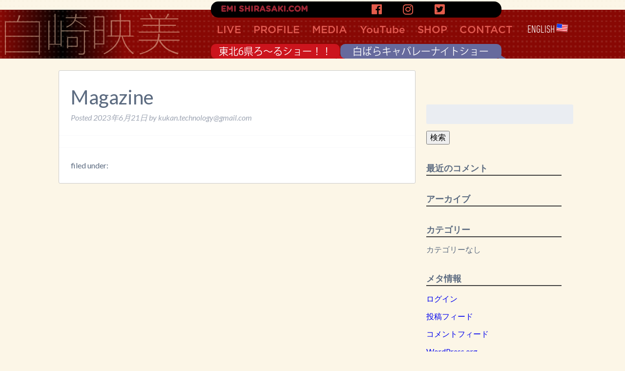

--- FILE ---
content_type: text/html; charset=UTF-8
request_url: http://emishirasaki.com/media/magazine-30/
body_size: 8178
content:
<!doctype html>

<!--[if lt IE 7]><html dir="ltr" lang="ja" prefix="og: https://ogp.me/ns#" class="no-js lt-ie9 lt-ie8 lt-ie7"><![endif]-->
<!--[if (IE 7)&!(IEMobile)]><html dir="ltr" lang="ja" prefix="og: https://ogp.me/ns#" class="no-js lt-ie9 lt-ie8"><![endif]-->
<!--[if (IE 8)&!(IEMobile)]><html dir="ltr" lang="ja" prefix="og: https://ogp.me/ns#" class="no-js lt-ie9"><![endif]-->
<!--[if gt IE 8]><!-->
<html dir="ltr" lang="ja" prefix="og: https://ogp.me/ns#" class="no-js">
<!--<![endif]-->

<head>
  <meta charset="utf-8">

    <meta http-equiv="X-UA-Compatible" content="IE=edge">

  <title>Magazine | 白崎映美 official website</title>

    <meta name="HandheldFriendly" content="True">
  <meta name="MobileOptimized" content="320">
  <meta name="viewport" content="initial-scale=1" />

    <link rel="apple-touch-icon" href="http://emishirasaki.com/wp-content/themes/bones/library/images/apple-touch-icon.png">
  <link rel="icon" href="http://emishirasaki.com/wp-content/themes/bones/favicon.png">
  <!--[if IE]>
      <link rel="shortcut icon" href="http://emishirasaki.com/wp-content/themes/bones/favicon.ico">
    <![endif]-->
    <meta name="msapplication-TileColor" content="#f01d4f">
  <meta name="msapplication-TileImage"
    content="http://emishirasaki.com/wp-content/themes/bones/library/images/win8-tile-icon.png">
  <meta name="theme-color" content="#121212">

  <link rel="pingback" href="http://emishirasaki.com/xmlrpc.php">

  <link rel="stylesheet" href="https://use.fontawesome.com/releases/v5.7.2/css/all.css"
    integrity="sha384-fnmOCqbTlWIlj8LyTjo7mOUStjsKC4pOpQbqyi7RrhN7udi9RwhKkMHpvLbHG9Sr" crossorigin="anonymous">


  
  
    
		<!-- All in One SEO 4.9.3 - aioseo.com -->
	<meta name="robots" content="max-image-preview:large" />
	<link rel="canonical" href="https://emishirasaki.com/media/magazine-30/" />
	<meta name="generator" content="All in One SEO (AIOSEO) 4.9.3" />
		<meta property="og:locale" content="ja_JP" />
		<meta property="og:site_name" content="白崎映美 official website" />
		<meta property="og:type" content="article" />
		<meta property="og:title" content="Magazine | 白崎映美 official website" />
		<meta property="og:url" content="https://emishirasaki.com/media/magazine-30/" />
		<meta property="og:image" content="http://emishirasaki.sub.jp/wordpress/wp-content/uploads/2020/05/og-img.png" />
		<meta property="article:published_time" content="2023-06-21T01:29:43+00:00" />
		<meta property="article:modified_time" content="2023-06-21T01:30:15+00:00" />
		<meta name="twitter:card" content="summary" />
		<meta name="twitter:title" content="Magazine | 白崎映美 official website" />
		<meta name="twitter:image" content="http://emishirasaki.sub.jp/wordpress/wp-content/uploads/2020/05/og-img.png" />
		<script type="application/ld+json" class="aioseo-schema">
			{"@context":"https:\/\/schema.org","@graph":[{"@type":"BreadcrumbList","@id":"https:\/\/emishirasaki.com\/media\/magazine-30\/#breadcrumblist","itemListElement":[{"@type":"ListItem","@id":"https:\/\/emishirasaki.com#listItem","position":1,"name":"\u30db\u30fc\u30e0","item":"https:\/\/emishirasaki.com","nextItem":{"@type":"ListItem","@id":"https:\/\/emishirasaki.com\/media\/magazine-30\/#listItem","name":"Magazine"}},{"@type":"ListItem","@id":"https:\/\/emishirasaki.com\/media\/magazine-30\/#listItem","position":2,"name":"Magazine","previousItem":{"@type":"ListItem","@id":"https:\/\/emishirasaki.com#listItem","name":"\u30db\u30fc\u30e0"}}]},{"@type":"Organization","@id":"https:\/\/emishirasaki.com\/#organization","name":"\u767d\u5d0e\u6620\u7f8e official website","description":"\u767d\u5d0e\u6620\u7f8e\u306e\u516c\u5f0fHP","url":"https:\/\/emishirasaki.com\/"},{"@type":"WebPage","@id":"https:\/\/emishirasaki.com\/media\/magazine-30\/#webpage","url":"https:\/\/emishirasaki.com\/media\/magazine-30\/","name":"Magazine | \u767d\u5d0e\u6620\u7f8e official website","inLanguage":"ja","isPartOf":{"@id":"https:\/\/emishirasaki.com\/#website"},"breadcrumb":{"@id":"https:\/\/emishirasaki.com\/media\/magazine-30\/#breadcrumblist"},"datePublished":"2023-06-21T10:29:43+09:00","dateModified":"2023-06-21T10:30:15+09:00"},{"@type":"WebSite","@id":"https:\/\/emishirasaki.com\/#website","url":"https:\/\/emishirasaki.com\/","name":"\u767d\u5d0e\u6620\u7f8e official website","description":"\u767d\u5d0e\u6620\u7f8e\u306e\u516c\u5f0fHP","inLanguage":"ja","publisher":{"@id":"https:\/\/emishirasaki.com\/#organization"}}]}
		</script>
		<!-- All in One SEO -->

<link rel='dns-prefetch' href='//stats.wp.com' />
<link rel='dns-prefetch' href='//fonts.googleapis.com' />
<link rel='preconnect' href='//c0.wp.com' />
<link rel="alternate" type="application/rss+xml" title="白崎映美 official website &raquo; フィード" href="https://emishirasaki.com/feed/" />
<link rel="alternate" type="application/rss+xml" title="白崎映美 official website &raquo; コメントフィード" href="https://emishirasaki.com/comments/feed/" />
<link rel="alternate" title="oEmbed (JSON)" type="application/json+oembed" href="https://emishirasaki.com/wp-json/oembed/1.0/embed?url=https%3A%2F%2Femishirasaki.com%2Fmedia%2Fmagazine-30%2F" />
<link rel="alternate" title="oEmbed (XML)" type="text/xml+oembed" href="https://emishirasaki.com/wp-json/oembed/1.0/embed?url=https%3A%2F%2Femishirasaki.com%2Fmedia%2Fmagazine-30%2F&#038;format=xml" />
<style id='wp-img-auto-sizes-contain-inline-css' type='text/css'>
img:is([sizes=auto i],[sizes^="auto," i]){contain-intrinsic-size:3000px 1500px}
/*# sourceURL=wp-img-auto-sizes-contain-inline-css */
</style>
<style id='wp-emoji-styles-inline-css' type='text/css'>

	img.wp-smiley, img.emoji {
		display: inline !important;
		border: none !important;
		box-shadow: none !important;
		height: 1em !important;
		width: 1em !important;
		margin: 0 0.07em !important;
		vertical-align: -0.1em !important;
		background: none !important;
		padding: 0 !important;
	}
/*# sourceURL=wp-emoji-styles-inline-css */
</style>
<style id='wp-block-library-inline-css' type='text/css'>
:root{--wp-block-synced-color:#7a00df;--wp-block-synced-color--rgb:122,0,223;--wp-bound-block-color:var(--wp-block-synced-color);--wp-editor-canvas-background:#ddd;--wp-admin-theme-color:#007cba;--wp-admin-theme-color--rgb:0,124,186;--wp-admin-theme-color-darker-10:#006ba1;--wp-admin-theme-color-darker-10--rgb:0,107,160.5;--wp-admin-theme-color-darker-20:#005a87;--wp-admin-theme-color-darker-20--rgb:0,90,135;--wp-admin-border-width-focus:2px}@media (min-resolution:192dpi){:root{--wp-admin-border-width-focus:1.5px}}.wp-element-button{cursor:pointer}:root .has-very-light-gray-background-color{background-color:#eee}:root .has-very-dark-gray-background-color{background-color:#313131}:root .has-very-light-gray-color{color:#eee}:root .has-very-dark-gray-color{color:#313131}:root .has-vivid-green-cyan-to-vivid-cyan-blue-gradient-background{background:linear-gradient(135deg,#00d084,#0693e3)}:root .has-purple-crush-gradient-background{background:linear-gradient(135deg,#34e2e4,#4721fb 50%,#ab1dfe)}:root .has-hazy-dawn-gradient-background{background:linear-gradient(135deg,#faaca8,#dad0ec)}:root .has-subdued-olive-gradient-background{background:linear-gradient(135deg,#fafae1,#67a671)}:root .has-atomic-cream-gradient-background{background:linear-gradient(135deg,#fdd79a,#004a59)}:root .has-nightshade-gradient-background{background:linear-gradient(135deg,#330968,#31cdcf)}:root .has-midnight-gradient-background{background:linear-gradient(135deg,#020381,#2874fc)}:root{--wp--preset--font-size--normal:16px;--wp--preset--font-size--huge:42px}.has-regular-font-size{font-size:1em}.has-larger-font-size{font-size:2.625em}.has-normal-font-size{font-size:var(--wp--preset--font-size--normal)}.has-huge-font-size{font-size:var(--wp--preset--font-size--huge)}.has-text-align-center{text-align:center}.has-text-align-left{text-align:left}.has-text-align-right{text-align:right}.has-fit-text{white-space:nowrap!important}#end-resizable-editor-section{display:none}.aligncenter{clear:both}.items-justified-left{justify-content:flex-start}.items-justified-center{justify-content:center}.items-justified-right{justify-content:flex-end}.items-justified-space-between{justify-content:space-between}.screen-reader-text{border:0;clip-path:inset(50%);height:1px;margin:-1px;overflow:hidden;padding:0;position:absolute;width:1px;word-wrap:normal!important}.screen-reader-text:focus{background-color:#ddd;clip-path:none;color:#444;display:block;font-size:1em;height:auto;left:5px;line-height:normal;padding:15px 23px 14px;text-decoration:none;top:5px;width:auto;z-index:100000}html :where(.has-border-color){border-style:solid}html :where([style*=border-top-color]){border-top-style:solid}html :where([style*=border-right-color]){border-right-style:solid}html :where([style*=border-bottom-color]){border-bottom-style:solid}html :where([style*=border-left-color]){border-left-style:solid}html :where([style*=border-width]){border-style:solid}html :where([style*=border-top-width]){border-top-style:solid}html :where([style*=border-right-width]){border-right-style:solid}html :where([style*=border-bottom-width]){border-bottom-style:solid}html :where([style*=border-left-width]){border-left-style:solid}html :where(img[class*=wp-image-]){height:auto;max-width:100%}:where(figure){margin:0 0 1em}html :where(.is-position-sticky){--wp-admin--admin-bar--position-offset:var(--wp-admin--admin-bar--height,0px)}@media screen and (max-width:600px){html :where(.is-position-sticky){--wp-admin--admin-bar--position-offset:0px}}

/*# sourceURL=wp-block-library-inline-css */
</style><style id='global-styles-inline-css' type='text/css'>
:root{--wp--preset--aspect-ratio--square: 1;--wp--preset--aspect-ratio--4-3: 4/3;--wp--preset--aspect-ratio--3-4: 3/4;--wp--preset--aspect-ratio--3-2: 3/2;--wp--preset--aspect-ratio--2-3: 2/3;--wp--preset--aspect-ratio--16-9: 16/9;--wp--preset--aspect-ratio--9-16: 9/16;--wp--preset--color--black: #000000;--wp--preset--color--cyan-bluish-gray: #abb8c3;--wp--preset--color--white: #ffffff;--wp--preset--color--pale-pink: #f78da7;--wp--preset--color--vivid-red: #cf2e2e;--wp--preset--color--luminous-vivid-orange: #ff6900;--wp--preset--color--luminous-vivid-amber: #fcb900;--wp--preset--color--light-green-cyan: #7bdcb5;--wp--preset--color--vivid-green-cyan: #00d084;--wp--preset--color--pale-cyan-blue: #8ed1fc;--wp--preset--color--vivid-cyan-blue: #0693e3;--wp--preset--color--vivid-purple: #9b51e0;--wp--preset--gradient--vivid-cyan-blue-to-vivid-purple: linear-gradient(135deg,rgb(6,147,227) 0%,rgb(155,81,224) 100%);--wp--preset--gradient--light-green-cyan-to-vivid-green-cyan: linear-gradient(135deg,rgb(122,220,180) 0%,rgb(0,208,130) 100%);--wp--preset--gradient--luminous-vivid-amber-to-luminous-vivid-orange: linear-gradient(135deg,rgb(252,185,0) 0%,rgb(255,105,0) 100%);--wp--preset--gradient--luminous-vivid-orange-to-vivid-red: linear-gradient(135deg,rgb(255,105,0) 0%,rgb(207,46,46) 100%);--wp--preset--gradient--very-light-gray-to-cyan-bluish-gray: linear-gradient(135deg,rgb(238,238,238) 0%,rgb(169,184,195) 100%);--wp--preset--gradient--cool-to-warm-spectrum: linear-gradient(135deg,rgb(74,234,220) 0%,rgb(151,120,209) 20%,rgb(207,42,186) 40%,rgb(238,44,130) 60%,rgb(251,105,98) 80%,rgb(254,248,76) 100%);--wp--preset--gradient--blush-light-purple: linear-gradient(135deg,rgb(255,206,236) 0%,rgb(152,150,240) 100%);--wp--preset--gradient--blush-bordeaux: linear-gradient(135deg,rgb(254,205,165) 0%,rgb(254,45,45) 50%,rgb(107,0,62) 100%);--wp--preset--gradient--luminous-dusk: linear-gradient(135deg,rgb(255,203,112) 0%,rgb(199,81,192) 50%,rgb(65,88,208) 100%);--wp--preset--gradient--pale-ocean: linear-gradient(135deg,rgb(255,245,203) 0%,rgb(182,227,212) 50%,rgb(51,167,181) 100%);--wp--preset--gradient--electric-grass: linear-gradient(135deg,rgb(202,248,128) 0%,rgb(113,206,126) 100%);--wp--preset--gradient--midnight: linear-gradient(135deg,rgb(2,3,129) 0%,rgb(40,116,252) 100%);--wp--preset--font-size--small: 13px;--wp--preset--font-size--medium: 20px;--wp--preset--font-size--large: 36px;--wp--preset--font-size--x-large: 42px;--wp--preset--spacing--20: 0.44rem;--wp--preset--spacing--30: 0.67rem;--wp--preset--spacing--40: 1rem;--wp--preset--spacing--50: 1.5rem;--wp--preset--spacing--60: 2.25rem;--wp--preset--spacing--70: 3.38rem;--wp--preset--spacing--80: 5.06rem;--wp--preset--shadow--natural: 6px 6px 9px rgba(0, 0, 0, 0.2);--wp--preset--shadow--deep: 12px 12px 50px rgba(0, 0, 0, 0.4);--wp--preset--shadow--sharp: 6px 6px 0px rgba(0, 0, 0, 0.2);--wp--preset--shadow--outlined: 6px 6px 0px -3px rgb(255, 255, 255), 6px 6px rgb(0, 0, 0);--wp--preset--shadow--crisp: 6px 6px 0px rgb(0, 0, 0);}:where(.is-layout-flex){gap: 0.5em;}:where(.is-layout-grid){gap: 0.5em;}body .is-layout-flex{display: flex;}.is-layout-flex{flex-wrap: wrap;align-items: center;}.is-layout-flex > :is(*, div){margin: 0;}body .is-layout-grid{display: grid;}.is-layout-grid > :is(*, div){margin: 0;}:where(.wp-block-columns.is-layout-flex){gap: 2em;}:where(.wp-block-columns.is-layout-grid){gap: 2em;}:where(.wp-block-post-template.is-layout-flex){gap: 1.25em;}:where(.wp-block-post-template.is-layout-grid){gap: 1.25em;}.has-black-color{color: var(--wp--preset--color--black) !important;}.has-cyan-bluish-gray-color{color: var(--wp--preset--color--cyan-bluish-gray) !important;}.has-white-color{color: var(--wp--preset--color--white) !important;}.has-pale-pink-color{color: var(--wp--preset--color--pale-pink) !important;}.has-vivid-red-color{color: var(--wp--preset--color--vivid-red) !important;}.has-luminous-vivid-orange-color{color: var(--wp--preset--color--luminous-vivid-orange) !important;}.has-luminous-vivid-amber-color{color: var(--wp--preset--color--luminous-vivid-amber) !important;}.has-light-green-cyan-color{color: var(--wp--preset--color--light-green-cyan) !important;}.has-vivid-green-cyan-color{color: var(--wp--preset--color--vivid-green-cyan) !important;}.has-pale-cyan-blue-color{color: var(--wp--preset--color--pale-cyan-blue) !important;}.has-vivid-cyan-blue-color{color: var(--wp--preset--color--vivid-cyan-blue) !important;}.has-vivid-purple-color{color: var(--wp--preset--color--vivid-purple) !important;}.has-black-background-color{background-color: var(--wp--preset--color--black) !important;}.has-cyan-bluish-gray-background-color{background-color: var(--wp--preset--color--cyan-bluish-gray) !important;}.has-white-background-color{background-color: var(--wp--preset--color--white) !important;}.has-pale-pink-background-color{background-color: var(--wp--preset--color--pale-pink) !important;}.has-vivid-red-background-color{background-color: var(--wp--preset--color--vivid-red) !important;}.has-luminous-vivid-orange-background-color{background-color: var(--wp--preset--color--luminous-vivid-orange) !important;}.has-luminous-vivid-amber-background-color{background-color: var(--wp--preset--color--luminous-vivid-amber) !important;}.has-light-green-cyan-background-color{background-color: var(--wp--preset--color--light-green-cyan) !important;}.has-vivid-green-cyan-background-color{background-color: var(--wp--preset--color--vivid-green-cyan) !important;}.has-pale-cyan-blue-background-color{background-color: var(--wp--preset--color--pale-cyan-blue) !important;}.has-vivid-cyan-blue-background-color{background-color: var(--wp--preset--color--vivid-cyan-blue) !important;}.has-vivid-purple-background-color{background-color: var(--wp--preset--color--vivid-purple) !important;}.has-black-border-color{border-color: var(--wp--preset--color--black) !important;}.has-cyan-bluish-gray-border-color{border-color: var(--wp--preset--color--cyan-bluish-gray) !important;}.has-white-border-color{border-color: var(--wp--preset--color--white) !important;}.has-pale-pink-border-color{border-color: var(--wp--preset--color--pale-pink) !important;}.has-vivid-red-border-color{border-color: var(--wp--preset--color--vivid-red) !important;}.has-luminous-vivid-orange-border-color{border-color: var(--wp--preset--color--luminous-vivid-orange) !important;}.has-luminous-vivid-amber-border-color{border-color: var(--wp--preset--color--luminous-vivid-amber) !important;}.has-light-green-cyan-border-color{border-color: var(--wp--preset--color--light-green-cyan) !important;}.has-vivid-green-cyan-border-color{border-color: var(--wp--preset--color--vivid-green-cyan) !important;}.has-pale-cyan-blue-border-color{border-color: var(--wp--preset--color--pale-cyan-blue) !important;}.has-vivid-cyan-blue-border-color{border-color: var(--wp--preset--color--vivid-cyan-blue) !important;}.has-vivid-purple-border-color{border-color: var(--wp--preset--color--vivid-purple) !important;}.has-vivid-cyan-blue-to-vivid-purple-gradient-background{background: var(--wp--preset--gradient--vivid-cyan-blue-to-vivid-purple) !important;}.has-light-green-cyan-to-vivid-green-cyan-gradient-background{background: var(--wp--preset--gradient--light-green-cyan-to-vivid-green-cyan) !important;}.has-luminous-vivid-amber-to-luminous-vivid-orange-gradient-background{background: var(--wp--preset--gradient--luminous-vivid-amber-to-luminous-vivid-orange) !important;}.has-luminous-vivid-orange-to-vivid-red-gradient-background{background: var(--wp--preset--gradient--luminous-vivid-orange-to-vivid-red) !important;}.has-very-light-gray-to-cyan-bluish-gray-gradient-background{background: var(--wp--preset--gradient--very-light-gray-to-cyan-bluish-gray) !important;}.has-cool-to-warm-spectrum-gradient-background{background: var(--wp--preset--gradient--cool-to-warm-spectrum) !important;}.has-blush-light-purple-gradient-background{background: var(--wp--preset--gradient--blush-light-purple) !important;}.has-blush-bordeaux-gradient-background{background: var(--wp--preset--gradient--blush-bordeaux) !important;}.has-luminous-dusk-gradient-background{background: var(--wp--preset--gradient--luminous-dusk) !important;}.has-pale-ocean-gradient-background{background: var(--wp--preset--gradient--pale-ocean) !important;}.has-electric-grass-gradient-background{background: var(--wp--preset--gradient--electric-grass) !important;}.has-midnight-gradient-background{background: var(--wp--preset--gradient--midnight) !important;}.has-small-font-size{font-size: var(--wp--preset--font-size--small) !important;}.has-medium-font-size{font-size: var(--wp--preset--font-size--medium) !important;}.has-large-font-size{font-size: var(--wp--preset--font-size--large) !important;}.has-x-large-font-size{font-size: var(--wp--preset--font-size--x-large) !important;}
/*# sourceURL=global-styles-inline-css */
</style>

<style id='classic-theme-styles-inline-css' type='text/css'>
/*! This file is auto-generated */
.wp-block-button__link{color:#fff;background-color:#32373c;border-radius:9999px;box-shadow:none;text-decoration:none;padding:calc(.667em + 2px) calc(1.333em + 2px);font-size:1.125em}.wp-block-file__button{background:#32373c;color:#fff;text-decoration:none}
/*# sourceURL=/wp-includes/css/classic-themes.min.css */
</style>
<link rel='stylesheet' id='googleFonts-css' href='//fonts.googleapis.com/css?family=Lato%3A400%2C700%2C400italic%2C700italic' type='text/css' media='all' />
<link rel='stylesheet' id='bones-stylesheet-css' href='http://emishirasaki.com/wp-content/themes/bones/library/css/style.css' type='text/css' media='all' />
<script type="text/javascript" src="http://emishirasaki.com/wp-content/themes/bones/library/js/libs/modernizr.custom.min.js" id="bones-modernizr-js"></script>
<script type="text/javascript" src="https://c0.wp.com/c/6.9/wp-includes/js/jquery/jquery.min.js" id="jquery-core-js"></script>
<script type="text/javascript" src="https://c0.wp.com/c/6.9/wp-includes/js/jquery/jquery-migrate.min.js" id="jquery-migrate-js"></script>
<link rel="https://api.w.org/" href="https://emishirasaki.com/wp-json/" /><link rel='shortlink' href='https://emishirasaki.com/?p=1461' />
	<style>img#wpstats{display:none}</style>
		<noscript><style id="rocket-lazyload-nojs-css">.rll-youtube-player, [data-lazy-src]{display:none !important;}</style></noscript>  
    </head>

<body itemscope itemtype="http://schema.org/WebPage">
  <div id="container">
    <header class="header">
      <div class="dots">
        <img src="http://emishirasaki.com/wp-content/themes/bones/library/images/dot.png">
        <img src="http://emishirasaki.com/wp-content/themes/bones/library/images/dot.png">
        <img src="http://emishirasaki.com/wp-content/themes/bones/library/images/dot.png">
        <img src="http://emishirasaki.com/wp-content/themes/bones/library/images/dot.png">
      </div>
      <div class="header__logo">
        <h1 class="header__title">
          <a href="/" class="header__link">
            <img src="http://emishirasaki.com/wp-content/themes/bones/library/images/logo.png" alt="白崎映美">
          </a>
        </h1>
      </div>
      <div class="header__menu">
        <div class="header__social-media">
          <p class="header__social-media-text">EMI SHIRASAKI.COM</p>
          <ul class="header__social-list">
            <li class="header__social-item"><a href="https://www.facebook.com/emishirasaki" target="_blank"><i
                  class="fab fa-facebook"></i></a></li>
            <li class="header__social-item"><a href="https://www.instagram.com/emi_shirasaki/" target="_blank"><i
                  class="fab fa-instagram"></i></a></li>
            <li class="header__social-item"><a href="https://twitter.com/emishirasaki"><i
                  class="fab fa-twitter-square"></i></a></li>
          </ul>
        </div>
        <ul id="menu-header" class="nav top-nav cf header__menu_list"><li id="menu-item-39" class="menu-item menu-item-type-post_type menu-item-object-page menu-item-39"><a href="https://emishirasaki.com/live/">LIVE</a></li>
<li id="menu-item-38" class="menu-item menu-item-type-post_type menu-item-object-page menu-item-38"><a href="https://emishirasaki.com/profile/">PROFILE</a></li>
<li id="menu-item-37" class="menu-item menu-item-type-post_type menu-item-object-page menu-item-37"><a href="https://emishirasaki.com/media/">MEDIA</a></li>
<li id="menu-item-909" class="menu-item menu-item-type-custom menu-item-object-custom menu-item-909"><a target="_blank" href="https://www.youtube.com/channel/UCdvtoUqsavvysPJqFsb8Srw">YouTube</a></li>
<li id="menu-item-453" class="menu-item menu-item-type-custom menu-item-object-custom menu-item-453"><a target="_blank" href="https://emishirasaki.official.ec">SHOP</a></li>
<li id="menu-item-36" class="menu-item menu-item-type-post_type menu-item-object-page menu-item-36"><a href="https://emishirasaki.com/contact/">CONTACT</a></li>
</ul>        <ul class="header__other_menu">
          <li class="header__other_menu--to6"><a href="/to6">東北6県ろ〜るショー！！</a></li>
          <li class="header__other_menu--shirobara"><a href="/shirobara-cabaret">白ばらキャバレーナイトショー</a></li>
        </ul>
      </div>
      <div class="header__other">
        <a href="/english">ENGLISH<img src="http://emishirasaki.com/wp-content/themes/bones/library/images/english.png"></a>
      </div>
    </header>
  </div>
			<div id="content">

				<div id="inner-content" class="wrap cf">

					<main id="main" class="m-all t-2of3 d-5of7 cf" role="main" itemscope itemprop="mainContentOfPage" itemtype="http://schema.org/Blog">

						
							
              
              <article id="post-1461" class="cf post-1461 media type-media status-publish hentry" role="article" itemscope itemprop="blogPost" itemtype="http://schema.org/BlogPosting">

                <header class="article-header entry-header">

                  <h1 class="entry-title single-title" itemprop="headline" rel="bookmark">Magazine</h1>

                  <p class="byline entry-meta vcard">

                    Posted <time class="updated entry-time" datetime="2023-06-21" itemprop="datePublished">2023年6月21日</time> <span class="by">by</span> <span class="entry-author author" itemprop="author" itemscope itemptype="http://schema.org/Person">kukan.technology@gmail.com</span>
                  </p>

                </header> 
                <section class="entry-content cf" itemprop="articleBody">
                                  </section> 
                <footer class="article-footer">

                  filed under: 
                  
                </footer> 
                
              </article> 
						
						
					</main>

									<div id="sidebar1" class="sidebar m-all t-1of3 d-2of7 last-col cf" role="complementary">

					
						<div id="search-2" class="widget widget_search"><form role="search" method="get" id="searchform" class="searchform" action="https://emishirasaki.com/">
    <div>
        <label for="s" class="screen-reader-text">検索:</label>
        <input type="search" id="s" name="s" value="" />

        <button type="submit" id="searchsubmit" >検索</button>
    </div>
</form></div><div id="recent-comments-2" class="widget widget_recent_comments"><h4 class="widgettitle">最近のコメント</h4><ul id="recentcomments"></ul></div><div id="archives-2" class="widget widget_archive"><h4 class="widgettitle">アーカイブ</h4>
			<ul>
							</ul>

			</div><div id="categories-2" class="widget widget_categories"><h4 class="widgettitle">カテゴリー</h4>
			<ul>
				<li class="cat-item-none">カテゴリーなし</li>			</ul>

			</div><div id="meta-2" class="widget widget_meta"><h4 class="widgettitle">メタ情報</h4>
		<ul>
						<li><a href="https://emishirasaki.com/frgv3x3wfqhepeunayqiegxdcskl8jdcwmxothdnaaqohgpflq/">ログイン</a></li>
			<li><a href="https://emishirasaki.com/feed/">投稿フィード</a></li>
			<li><a href="https://emishirasaki.com/comments/feed/">コメントフィード</a></li>

			<li><a href="https://ja.wordpress.org/">WordPress.org</a></li>
		</ul>

		</div>
					
				</div>

				</div>

			</div>

<footer class="footer" role="contentinfo" itemscope itemtype="http://schema.org/WPFooter">
  <p class="footer__copyright">&copy; 2026 Emi Shirasaki</p>
</footer>
</div>

<script type="speculationrules">
{"prefetch":[{"source":"document","where":{"and":[{"href_matches":"/*"},{"not":{"href_matches":["/wp-*.php","/wp-admin/*","/wp-content/uploads/*","/wp-content/*","/wp-content/plugins/*","/wp-content/themes/bones/*","/*\\?(.+)"]}},{"not":{"selector_matches":"a[rel~=\"nofollow\"]"}},{"not":{"selector_matches":".no-prefetch, .no-prefetch a"}}]},"eagerness":"conservative"}]}
</script>
<script type="text/javascript" id="jetpack-stats-js-before">
/* <![CDATA[ */
_stq = window._stq || [];
_stq.push([ "view", {"v":"ext","blog":"165299800","post":"1461","tz":"9","srv":"emishirasaki.com","j":"1:15.4"} ]);
_stq.push([ "clickTrackerInit", "165299800", "1461" ]);
//# sourceURL=jetpack-stats-js-before
/* ]]> */
</script>
<script type="text/javascript" src="https://stats.wp.com/e-202604.js" id="jetpack-stats-js" defer="defer" data-wp-strategy="defer"></script>
<script type="text/javascript" src="http://emishirasaki.com/wp-content/themes/bones/library/js/scripts.js" id="bones-js-js"></script>
<script id="wp-emoji-settings" type="application/json">
{"baseUrl":"https://s.w.org/images/core/emoji/17.0.2/72x72/","ext":".png","svgUrl":"https://s.w.org/images/core/emoji/17.0.2/svg/","svgExt":".svg","source":{"concatemoji":"http://emishirasaki.com/wp-includes/js/wp-emoji-release.min.js"}}
</script>
<script type="module">
/* <![CDATA[ */
/*! This file is auto-generated */
const a=JSON.parse(document.getElementById("wp-emoji-settings").textContent),o=(window._wpemojiSettings=a,"wpEmojiSettingsSupports"),s=["flag","emoji"];function i(e){try{var t={supportTests:e,timestamp:(new Date).valueOf()};sessionStorage.setItem(o,JSON.stringify(t))}catch(e){}}function c(e,t,n){e.clearRect(0,0,e.canvas.width,e.canvas.height),e.fillText(t,0,0);t=new Uint32Array(e.getImageData(0,0,e.canvas.width,e.canvas.height).data);e.clearRect(0,0,e.canvas.width,e.canvas.height),e.fillText(n,0,0);const a=new Uint32Array(e.getImageData(0,0,e.canvas.width,e.canvas.height).data);return t.every((e,t)=>e===a[t])}function p(e,t){e.clearRect(0,0,e.canvas.width,e.canvas.height),e.fillText(t,0,0);var n=e.getImageData(16,16,1,1);for(let e=0;e<n.data.length;e++)if(0!==n.data[e])return!1;return!0}function u(e,t,n,a){switch(t){case"flag":return n(e,"\ud83c\udff3\ufe0f\u200d\u26a7\ufe0f","\ud83c\udff3\ufe0f\u200b\u26a7\ufe0f")?!1:!n(e,"\ud83c\udde8\ud83c\uddf6","\ud83c\udde8\u200b\ud83c\uddf6")&&!n(e,"\ud83c\udff4\udb40\udc67\udb40\udc62\udb40\udc65\udb40\udc6e\udb40\udc67\udb40\udc7f","\ud83c\udff4\u200b\udb40\udc67\u200b\udb40\udc62\u200b\udb40\udc65\u200b\udb40\udc6e\u200b\udb40\udc67\u200b\udb40\udc7f");case"emoji":return!a(e,"\ud83e\u1fac8")}return!1}function f(e,t,n,a){let r;const o=(r="undefined"!=typeof WorkerGlobalScope&&self instanceof WorkerGlobalScope?new OffscreenCanvas(300,150):document.createElement("canvas")).getContext("2d",{willReadFrequently:!0}),s=(o.textBaseline="top",o.font="600 32px Arial",{});return e.forEach(e=>{s[e]=t(o,e,n,a)}),s}function r(e){var t=document.createElement("script");t.src=e,t.defer=!0,document.head.appendChild(t)}a.supports={everything:!0,everythingExceptFlag:!0},new Promise(t=>{let n=function(){try{var e=JSON.parse(sessionStorage.getItem(o));if("object"==typeof e&&"number"==typeof e.timestamp&&(new Date).valueOf()<e.timestamp+604800&&"object"==typeof e.supportTests)return e.supportTests}catch(e){}return null}();if(!n){if("undefined"!=typeof Worker&&"undefined"!=typeof OffscreenCanvas&&"undefined"!=typeof URL&&URL.createObjectURL&&"undefined"!=typeof Blob)try{var e="postMessage("+f.toString()+"("+[JSON.stringify(s),u.toString(),c.toString(),p.toString()].join(",")+"));",a=new Blob([e],{type:"text/javascript"});const r=new Worker(URL.createObjectURL(a),{name:"wpTestEmojiSupports"});return void(r.onmessage=e=>{i(n=e.data),r.terminate(),t(n)})}catch(e){}i(n=f(s,u,c,p))}t(n)}).then(e=>{for(const n in e)a.supports[n]=e[n],a.supports.everything=a.supports.everything&&a.supports[n],"flag"!==n&&(a.supports.everythingExceptFlag=a.supports.everythingExceptFlag&&a.supports[n]);var t;a.supports.everythingExceptFlag=a.supports.everythingExceptFlag&&!a.supports.flag,a.supports.everything||((t=a.source||{}).concatemoji?r(t.concatemoji):t.wpemoji&&t.twemoji&&(r(t.twemoji),r(t.wpemoji)))});
//# sourceURL=http://emishirasaki.com/wp-includes/js/wp-emoji-loader.min.js
/* ]]> */
</script>

<script type="text/javascript" src="//code.jquery.com/jquery-1.11.0.min.js"></script>
<script type="text/javascript" src="//code.jquery.com/jquery-migrate-1.2.1.min.js"></script>
<script type="text/javascript" src="http://emishirasaki.com/wp-content/themes/bones/library/js/libs/slick/slick.min.js">
</script>
</body>

</html> <!-- end of site. what a ride! -->